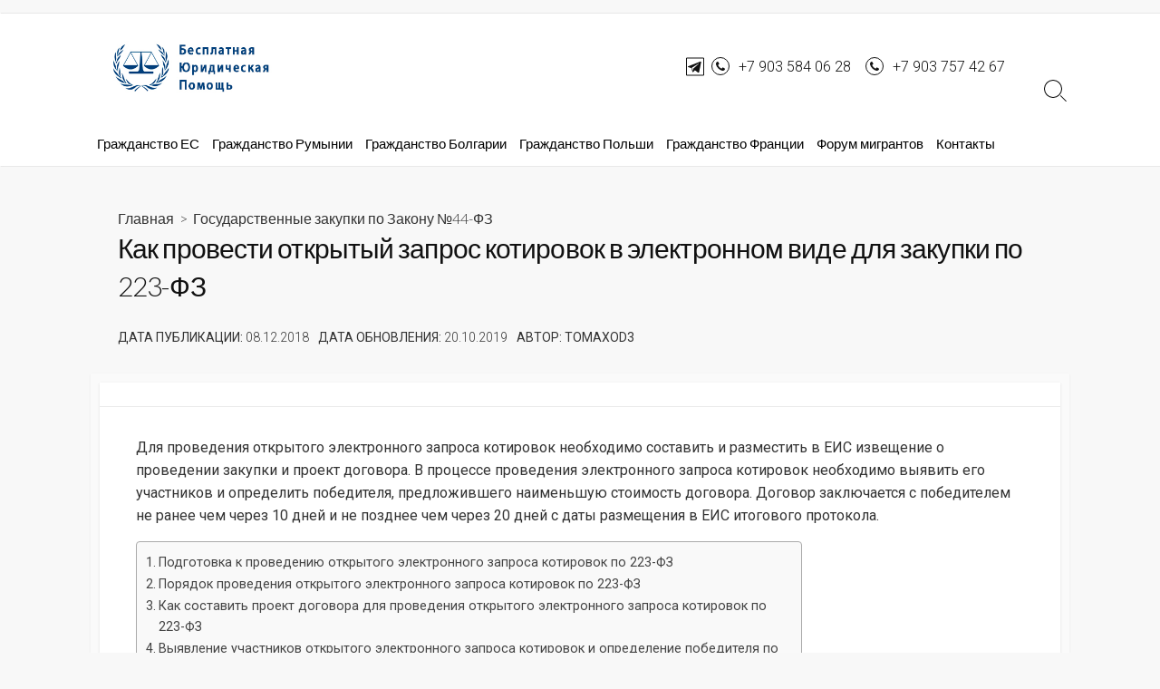

--- FILE ---
content_type: text/html; charset=UTF-8
request_url: https://urist7.ru/gosudarstvennye-zakupki/kak-provesti-otkrytyj-zapros-kotirovok-v-elektronnom-vide-dlya-zakupki-po-223-fz.html
body_size: 16227
content:
<!DOCTYPE html><html lang="ru-RU"><head><meta charset="UTF-8"><meta name="viewport" content="width=device-width, initial-scale=1.0"><meta content="#00619f" name="theme-color"><link rel="profile" href="//gmpg.org/xfn/11"><meta name="yandex-verification" content="3fc02eb5c18334cf" /><meta name="google-site-verification" content="YS3skFiS8Ot5KuFAaDwQR8RYHuZq1-7-LrB6X3KnDjA" /><meta name='robots' content='max-image-preview:large' /><link media="all" href="https://urist7.ru/wp-content/cache/autoptimize/css/autoptimize_d41616e3e7ca4b4138ec879c7117473f.css" rel="stylesheet"><title>Как провести открытый запрос котировок в электронном виде для закупки по 223-ФЗ - Бесплатные юридические консультации</title><meta name="description" content="Для проведения открытого электронного запроса котировок необходимо составить и разместить в ЕИС извещение о проведении закупки и проект договора. В ..." /><meta name="robots" content="index, follow" /><meta name="googlebot" content="index, follow, max-snippet:-1, max-image-preview:large, max-video-preview:-1" /><meta name="bingbot" content="index, follow, max-snippet:-1, max-image-preview:large, max-video-preview:-1" /><link rel="canonical" href="https://urist7.ru/gosudarstvennye-zakupki/kak-provesti-otkrytyj-zapros-kotirovok-v-elektronnom-vide-dlya-zakupki-po-223-fz.html" /><meta property="og:locale" content="ru_RU" /><meta property="og:type" content="article" /><meta property="og:title" content="Как провести открытый запрос котировок в электронном виде для закупки по 223-ФЗ - Бесплатные юридические консультации" /><meta property="og:description" content="Для проведения открытого электронного запроса котировок необходимо составить и разместить в ЕИС извещение о проведении закупки и проект договора. В ..." /><meta property="og:url" content="https://urist7.ru/gosudarstvennye-zakupki/kak-provesti-otkrytyj-zapros-kotirovok-v-elektronnom-vide-dlya-zakupki-po-223-fz.html" /><meta property="og:site_name" content="Бесплатные юридические консультации" /><meta property="article:published_time" content="2018-12-08T08:00:17+00:00" /><meta property="article:modified_time" content="2019-10-20T15:51:46+00:00" /><meta name="twitter:card" content="summary_large_image" /> <script type="application/ld+json" class="yoast-schema-graph">{"@context":"https://schema.org","@graph":[{"@type":"WebSite","@id":"https://urist7.ru/#website","url":"https://urist7.ru/","name":"\u0411\u0435\u0441\u043f\u043b\u0430\u0442\u043d\u044b\u0435 \u044e\u0440\u0438\u0434\u0438\u0447\u0435\u0441\u043a\u0438\u0435 \u043a\u043e\u043d\u0441\u0443\u043b\u044c\u0442\u0430\u0446\u0438\u0438","description":"","potentialAction":[{"@type":"SearchAction","target":"https://urist7.ru/?s={search_term_string}","query-input":"required name=search_term_string"}],"inLanguage":"ru-RU"},{"@type":"WebPage","@id":"https://urist7.ru/gosudarstvennye-zakupki/kak-provesti-otkrytyj-zapros-kotirovok-v-elektronnom-vide-dlya-zakupki-po-223-fz.html#webpage","url":"https://urist7.ru/gosudarstvennye-zakupki/kak-provesti-otkrytyj-zapros-kotirovok-v-elektronnom-vide-dlya-zakupki-po-223-fz.html","name":"\u041a\u0430\u043a \u043f\u0440\u043e\u0432\u0435\u0441\u0442\u0438 \u043e\u0442\u043a\u0440\u044b\u0442\u044b\u0439 \u0437\u0430\u043f\u0440\u043e\u0441 \u043a\u043e\u0442\u0438\u0440\u043e\u0432\u043e\u043a \u0432 \u044d\u043b\u0435\u043a\u0442\u0440\u043e\u043d\u043d\u043e\u043c \u0432\u0438\u0434\u0435 \u0434\u043b\u044f \u0437\u0430\u043a\u0443\u043f\u043a\u0438 \u043f\u043e 223-\u0424\u0417 - \u0411\u0435\u0441\u043f\u043b\u0430\u0442\u043d\u044b\u0435 \u044e\u0440\u0438\u0434\u0438\u0447\u0435\u0441\u043a\u0438\u0435 \u043a\u043e\u043d\u0441\u0443\u043b\u044c\u0442\u0430\u0446\u0438\u0438","isPartOf":{"@id":"https://urist7.ru/#website"},"datePublished":"2018-12-08T08:00:17+00:00","dateModified":"2019-10-20T15:51:46+00:00","author":{"@id":"https://urist7.ru/#/schema/person/e4c03320246734d324c556af40e31128"},"description":"\u0414\u043b\u044f \u043f\u0440\u043e\u0432\u0435\u0434\u0435\u043d\u0438\u044f \u043e\u0442\u043a\u0440\u044b\u0442\u043e\u0433\u043e \u044d\u043b\u0435\u043a\u0442\u0440\u043e\u043d\u043d\u043e\u0433\u043e \u0437\u0430\u043f\u0440\u043e\u0441\u0430 \u043a\u043e\u0442\u0438\u0440\u043e\u0432\u043e\u043a \u043d\u0435\u043e\u0431\u0445\u043e\u0434\u0438\u043c\u043e \u0441\u043e\u0441\u0442\u0430\u0432\u0438\u0442\u044c \u0438 \u0440\u0430\u0437\u043c\u0435\u0441\u0442\u0438\u0442\u044c \u0432 \u0415\u0418\u0421 \u0438\u0437\u0432\u0435\u0449\u0435\u043d\u0438\u0435 \u043e \u043f\u0440\u043e\u0432\u0435\u0434\u0435\u043d\u0438\u0438 \u0437\u0430\u043a\u0443\u043f\u043a\u0438 \u0438 \u043f\u0440\u043e\u0435\u043a\u0442 \u0434\u043e\u0433\u043e\u0432\u043e\u0440\u0430. \u0412 ...","inLanguage":"ru-RU","potentialAction":[{"@type":"ReadAction","target":["https://urist7.ru/gosudarstvennye-zakupki/kak-provesti-otkrytyj-zapros-kotirovok-v-elektronnom-vide-dlya-zakupki-po-223-fz.html"]}]},{"@type":"Person","@id":"https://urist7.ru/#/schema/person/e4c03320246734d324c556af40e31128","name":"tomaxod3","image":{"@type":"ImageObject","@id":"https://urist7.ru/#personlogo","inLanguage":"ru-RU","url":"https://secure.gravatar.com/avatar/84fb842ab645c808b281da7361626632cb825410fcec0b6a82dcaac8c86d755c?s=96&d=identicon&r=g","caption":"tomaxod3"}}]}</script> <link rel='dns-prefetch' href='//fonts.googleapis.com' /><link rel="alternate" type="application/rss+xml" title="Бесплатные юридические консультации &raquo; Лента" href="https://urist7.ru/feed" /><link rel="alternate" type="application/rss+xml" title="Бесплатные юридические консультации &raquo; Лента комментариев" href="https://urist7.ru/comments/feed" /><link rel="alternate" type="application/rss+xml" title="Бесплатные юридические консультации &raquo; Лента комментариев к &laquo;Как провести открытый запрос котировок в электронном виде для закупки по 223-ФЗ&raquo;" href="https://urist7.ru/gosudarstvennye-zakupki/kak-provesti-otkrytyj-zapros-kotirovok-v-elektronnom-vide-dlya-zakupki-po-223-fz.html/feed" /><link rel='stylesheet' id='GoogleFonts-css' href='//fonts.googleapis.com/css?family=Lato%3A300%2C400%2C700&#038;ver=6.8.3' type='text/css' media='all' /><link rel='stylesheet' id='Roboto-css' href='//fonts.googleapis.com/css?family=Roboto%3A300%2C400%2C400i%2C600%2C600i%2C700&#038;ver=6.8.3' type='text/css' media='all' /> <script type="text/javascript" src="https://urist7.ru/wp-includes/js/jquery/jquery.min.js" id="jquery-core-js"></script> <script type="text/javascript" id="cmtoc-frontend-js-js-extra">var cmtoc_data = {"jump_back_btn":""};</script> <link rel="https://api.w.org/" href="https://urist7.ru/wp-json/" /><link rel="alternate" title="JSON" type="application/json" href="https://urist7.ru/wp-json/wp/v2/posts/5155" /><link rel="EditURI" type="application/rsd+xml" title="RSD" href="https://urist7.ru/xmlrpc.php?rsd" /><meta name="generator" content="WordPress 6.8.3" /><link rel='shortlink' href='https://urist7.ru/?p=5155' /><link rel="alternate" title="oEmbed (JSON)" type="application/json+oembed" href="https://urist7.ru/wp-json/oembed/1.0/embed?url=https%3A%2F%2Furist7.ru%2Fgosudarstvennye-zakupki%2Fkak-provesti-otkrytyj-zapros-kotirovok-v-elektronnom-vide-dlya-zakupki-po-223-fz.html" /><link rel="alternate" title="oEmbed (XML)" type="text/xml+oembed" href="https://urist7.ru/wp-json/oembed/1.0/embed?url=https%3A%2F%2Furist7.ru%2Fgosudarstvennye-zakupki%2Fkak-provesti-otkrytyj-zapros-kotirovok-v-elektronnom-vide-dlya-zakupki-po-223-fz.html&#038;format=xml" />  <script>(function(w,d,s,l,i){w[l]=w[l]||[];w[l].push({'gtm.start':
new Date().getTime(),event:'gtm.js'});var f=d.getElementsByTagName(s)[0],
j=d.createElement(s),dl=l!='dataLayer'?'&l='+l:'';j.async=true;j.src=
'https://www.googletagmanager.com/gtm.js?id='+i+dl;f.parentNode.insertBefore(j,f);
})(window,document,'script','dataLayer','GTM-W5B36ZS');</script> <meta name="yandex-verification" content="a8ed7ea7cf17c117" /></head><body data-rsssl=1 class="wp-singular post-template-default single single-post postid-5155 single-format-standard wp-custom-logo wp-theme-coldbox header-menu-enabled footer-menu-enabled sticky-header bottom-sidebar-s1 header-column">  <script type="text/javascript" >(function(m,e,t,r,i,k,a){m[i]=m[i]||function(){(m[i].a=m[i].a||[]).push(arguments)}; 
   m[i].l=1*new Date();k=e.createElement(t),a=e.getElementsByTagName(t)[0],k.async=1,k.src=r,a.parentNode.insertBefore(k,a)}) 
   (window, document, "script", "https://mc.yandex.ru/metrika/tag.js", "ym"); 
 
   ym(66979735, "init", { 
        clickmap:true, 
        trackLinks:true, 
        accurateTrackBounce:true 
   });</script> <noscript><div><img src="https://mc.yandex.ru/watch/66979735" style="position:absolute; left:-9999px;" alt="" /></div></noscript><header id="header" class="header" style="top:15px;"><div class='header-leayer'></div><div class="header-inner container"><div class="site-info"> <a href="https://urist7.ru" title="Бесплатные юридические консультации"><div class="site-logo"><img src="https://urist7.ru/wp-content/uploads/2015/07/logo-main.jpg" width="365" height="105" alt="Бесплатные юридические консультации" /></div></a><div class="contacts"> <span style="display:flex;"> <a href="https://t.me/urist7_ru" style="background:none;padding:0;display:flex;"> <img style="margin-top: -1px;margin-right:8px;" 
 src="/wp-content/themes/coldbox/assets/img/telegram-black.svg" 
 alt="Telegram"> </a> <a href='tel:+79035840628' style="display:flex;margin:0 16px 0 0;"> <span>+7 903 584 06 28</span> </a> </span> <a href='tel:+79037574267'>+7 903 757 42 67</a></div></div><div class="search-toggle"><span class="icon search"></span></div> <button class="nav-toggle header-menu" on="tap:amp-sidebar.open"><span class="top"></span><span class="middle"></span><span class="bottom"></span></button><nav id="header-menu"><div class="header-menu-close"></div><ul id="header-nav" class="menu-container"><li id="menu-item-55749" class="menu-item menu-item-type-taxonomy menu-item-object-category menu-item-55749"><a href="https://urist7.ru/category/grazhdanstvo-yes">Гражданство ЕС</a></li><li id="menu-item-55751" class="menu-item menu-item-type-taxonomy menu-item-object-category menu-item-55751"><a href="https://urist7.ru/category/grazhdanstvo-rumyniya">Гражданство Румынии</a></li><li id="menu-item-55748" class="menu-item menu-item-type-taxonomy menu-item-object-category menu-item-55748"><a href="https://urist7.ru/category/grazhdanstvo-bolgarii">Гражданство Болгарии</a></li><li id="menu-item-55750" class="menu-item menu-item-type-taxonomy menu-item-object-category menu-item-55750"><a href="https://urist7.ru/category/grazhdanstvo-polshi">Гражданство Польши</a></li><li id="menu-item-55752" class="menu-item menu-item-type-taxonomy menu-item-object-category menu-item-55752"><a href="https://urist7.ru/category/grazhdanstvo-frantsii">Гражданство Франции</a></li><li id="menu-item-56064" class="menu-item menu-item-type-custom menu-item-object-custom menu-item-56064"><a href="https://urist7.ru/forum/">Форум мигрантов</a></li><li id="menu-item-55747" class="menu-item menu-item-type-post_type menu-item-object-page menu-item-55747"><a href="https://urist7.ru/contacts">Контакты</a></li></ul></nav></div></header><main id="main" class="main-single post-st"><article id="post-5155" class="main-inner post-5155 post type-post status-publish format-standard hentry category-gosudarstvennye-zakupki"><header class="title-box"><div class="title-box-inner container"><div class="breadcrumb" itemscope itemtype="http://schema.org/BreadcrumbList">Главная<a itemprop="item" href="https://urist7.ru"></a>&nbsp;&nbsp;&gt;&nbsp;&nbsp;<a href="https://urist7.ru/category/gosudarstvennye-zakupki" rel="category tag">Государственные закупки по Закону №44-ФЗ</a></div><h1 class="post-title" itemprop="headline">Как провести открытый запрос котировок в электронном виде для закупки по 223-ФЗ</h1></div></header><div class='info-post-block container'><div class='info-post-item'> <span class='info-post-title'>ДАТА ПУБЛИКАЦИИ:</span> <span><time class="post-modified" itemprop="datePublished"> 08.12.2018 </time></span></div><div class='info-post-item'> <span class='info-post-title'>ДАТА ОБНОВЛЕНИЯ:</span> <span><time class="post-modified" itemprop="dateModified"> 20.10.2019 </time></span></div><div class='info-post-item'> <span class='info-post-title'>АВТОР:</span> <span itemprop="author">tomaxod3</span></div></div><div class="container-outer"><div class="container"><div class="content"><div class="content-inner" itemprop="articleBody"><div class="content-inside"><footer class="post-meta content-box"></footer><div class="entry content-box"><div class="entry-inner"><p>Для проведения открытого электронного запроса котировок необходимо составить и разместить в ЕИС извещение о проведении закупки и проект договора. В процессе проведения электронного запроса котировок необходимо выявить его участников и определить победителя, предложившего наименьшую стоимость договора. Договор заключается с победителем не ранее чем через 10 дней и не позднее чем через 20 дней с даты размещения в ЕИС итогового протокола.</p><div class="entry-content clearfix"><div id="ez-toc-container" class="ez-toc-v2_0_74 counter-hierarchy ez-toc-counter ez-toc-grey ez-toc-container-direction"><nav><ul class='ez-toc-list ez-toc-list-level-1 ' ><li class='ez-toc-page-1 ez-toc-heading-level-2'><a class="ez-toc-link ez-toc-heading-1" href="#%D0%9F%D0%BE%D0%B4%D0%B3%D0%BE%D1%82%D0%BE%D0%B2%D0%BA%D0%B0_%D0%BA_%D0%BF%D1%80%D0%BE%D0%B2%D0%B5%D0%B4%D0%B5%D0%BD%D0%B8%D1%8E_%D0%BE%D1%82%D0%BA%D1%80%D1%8B%D1%82%D0%BE%D0%B3%D0%BE_%D1%8D%D0%BB%D0%B5%D0%BA%D1%82%D1%80%D0%BE%D0%BD%D0%BD%D0%BE%D0%B3%D0%BE_%D0%B7%D0%B0%D0%BF%D1%80%D0%BE%D1%81%D0%B0_%D0%BA%D0%BE%D1%82%D0%B8%D1%80%D0%BE%D0%B2%D0%BE%D0%BA_%D0%BF%D0%BE_223-%D0%A4%D0%97" >Подготовка к проведению открытого электронного запроса котировок по 223-ФЗ</a></li><li class='ez-toc-page-1 ez-toc-heading-level-2'><a class="ez-toc-link ez-toc-heading-2" href="#%D0%9F%D0%BE%D1%80%D1%8F%D0%B4%D0%BE%D0%BA_%D0%BF%D1%80%D0%BE%D0%B2%D0%B5%D0%B4%D0%B5%D0%BD%D0%B8%D1%8F_%D0%BE%D1%82%D0%BA%D1%80%D1%8B%D1%82%D0%BE%D0%B3%D0%BE_%D1%8D%D0%BB%D0%B5%D0%BA%D1%82%D1%80%D0%BE%D0%BD%D0%BD%D0%BE%D0%B3%D0%BE_%D0%B7%D0%B0%D0%BF%D1%80%D0%BE%D1%81%D0%B0_%D0%BA%D0%BE%D1%82%D0%B8%D1%80%D0%BE%D0%B2%D0%BE%D0%BA_%D0%BF%D0%BE_223-%D0%A4%D0%97" >Порядок проведения открытого электронного запроса котировок по 223-ФЗ</a></li><li class='ez-toc-page-1 ez-toc-heading-level-2'><a class="ez-toc-link ez-toc-heading-3" href="#%D0%9A%D0%B0%D0%BA_%D1%81%D0%BE%D1%81%D1%82%D0%B0%D0%B2%D0%B8%D1%82%D1%8C_%D0%BF%D1%80%D0%BE%D0%B5%D0%BA%D1%82_%D0%B4%D0%BE%D0%B3%D0%BE%D0%B2%D0%BE%D1%80%D0%B0_%D0%B4%D0%BB%D1%8F_%D0%BF%D1%80%D0%BE%D0%B2%D0%B5%D0%B4%D0%B5%D0%BD%D0%B8%D1%8F_%D0%BE%D1%82%D0%BA%D1%80%D1%8B%D1%82%D0%BE%D0%B3%D0%BE_%D1%8D%D0%BB%D0%B5%D0%BA%D1%82%D1%80%D0%BE%D0%BD%D0%BD%D0%BE%D0%B3%D0%BE_%D0%B7%D0%B0%D0%BF%D1%80%D0%BE%D1%81%D0%B0_%D0%BA%D0%BE%D1%82%D0%B8%D1%80%D0%BE%D0%B2%D0%BE%D0%BA_%D0%BF%D0%BE_223-%D0%A4%D0%97" >Как составить проект договора для проведения открытого электронного запроса котировок по 223-ФЗ</a></li><li class='ez-toc-page-1 ez-toc-heading-level-2'><a class="ez-toc-link ez-toc-heading-4" href="#%D0%92%D1%8B%D1%8F%D0%B2%D0%BB%D0%B5%D0%BD%D0%B8%D0%B5_%D1%83%D1%87%D0%B0%D1%81%D1%82%D0%BD%D0%B8%D0%BA%D0%BE%D0%B2_%D0%BE%D1%82%D0%BA%D1%80%D1%8B%D1%82%D0%BE%D0%B3%D0%BE_%D1%8D%D0%BB%D0%B5%D0%BA%D1%82%D1%80%D0%BE%D0%BD%D0%BD%D0%BE%D0%B3%D0%BE_%D0%B7%D0%B0%D0%BF%D1%80%D0%BE%D1%81%D0%B0_%D0%BA%D0%BE%D1%82%D0%B8%D1%80%D0%BE%D0%B2%D0%BE%D0%BA_%D0%B8_%D0%BE%D0%BF%D1%80%D0%B5%D0%B4%D0%B5%D0%BB%D0%B5%D0%BD%D0%B8%D0%B5_%D0%BF%D0%BE%D0%B1%D0%B5%D0%B4%D0%B8%D1%82%D0%B5%D0%BB%D1%8F_%D0%BF%D0%BE_223-%D0%A4%D0%97" >Выявление участников открытого электронного запроса котировок и определение победителя по 223-ФЗ</a></li><li class='ez-toc-page-1 ez-toc-heading-level-2'><a class="ez-toc-link ez-toc-heading-5" href="#%D0%9A%D0%B0%D0%BA_%D0%BE%D1%84%D0%BE%D1%80%D0%BC%D0%B8%D1%82%D1%8C_%D0%BF%D1%80%D0%BE%D1%82%D0%BE%D0%BA%D0%BE%D0%BB_%D0%B2_%D1%85%D0%BE%D0%B4%D0%B5_%D0%BF%D1%80%D0%BE%D0%B2%D0%B5%D0%B4%D0%B5%D0%BD%D0%B8%D1%8F_%D1%8D%D1%82%D0%B0%D0%BF%D0%B0_%D0%BE%D1%82%D0%BA%D1%80%D1%8B%D1%82%D0%BE%D0%B3%D0%BE_%D1%8D%D0%BB%D0%B5%D0%BA%D1%82%D1%80%D0%BE%D0%BD%D0%BD%D0%BE%D0%B3%D0%BE_%D0%B7%D0%B0%D0%BF%D1%80%D0%BE%D1%81%D0%B0_%D0%BA%D0%BE%D1%82%D0%B8%D1%80%D0%BE%D0%B2%D0%BE%D0%BA_%D0%BF%D0%BE_223-%D0%A4%D0%97" >Как оформить протокол в ходе проведения этапа открытого электронного запроса котировок по 223-ФЗ</a></li><li class='ez-toc-page-1 ez-toc-heading-level-2'><a class="ez-toc-link ez-toc-heading-6" href="#%D0%9A%D0%B0%D0%BA_%D0%BE%D1%84%D0%BE%D1%80%D0%BC%D0%B8%D1%82%D1%8C_%D0%BF%D1%80%D0%BE%D1%82%D0%BE%D0%BA%D0%BE%D0%BB_%D0%BF%D0%BE%D0%B4%D0%B2%D0%B5%D0%B4%D0%B5%D0%BD%D0%B8%D1%8F_%D0%B8%D1%82%D0%BE%D0%B3%D0%BE%D0%B2_%D0%BE%D1%82%D0%BA%D1%80%D1%8B%D1%82%D0%BE%D0%B3%D0%BE_%D1%8D%D0%BB%D0%B5%D0%BA%D1%82%D1%80%D0%BE%D0%BD%D0%BD%D0%BE%D0%B3%D0%BE_%D0%B7%D0%B0%D0%BF%D1%80%D0%BE%D1%81%D0%B0_%D0%BA%D0%BE%D1%82%D0%B8%D1%80%D0%BE%D0%B2%D0%BE%D0%BA_%D0%BF%D0%BE_223-%D0%A4%D0%97" >Как оформить протокол подведения итогов открытого электронного запроса котировок по 223-ФЗ</a></li><li class='ez-toc-page-1 ez-toc-heading-level-2'><a class="ez-toc-link ez-toc-heading-7" href="#%D0%9A%D0%B0%D0%BA_%D0%BE%D1%84%D0%BE%D1%80%D0%BC%D0%B8%D1%82%D1%8C_%D0%BF%D1%80%D0%BE%D1%82%D0%BE%D0%BA%D0%BE%D0%BB_%D0%BF%D1%80%D0%B8%D0%B7%D0%BD%D0%B0%D0%BD%D0%B8%D1%8F_%D0%BE%D1%82%D0%BA%D1%80%D1%8B%D1%82%D0%BE%D0%B3%D0%BE_%D1%8D%D0%BB%D0%B5%D0%BA%D1%82%D1%80%D0%BE%D0%BD%D0%BD%D0%BE%D0%B3%D0%BE_%D0%B7%D0%B0%D0%BF%D1%80%D0%BE%D1%81%D0%B0_%D0%BA%D0%BE%D1%82%D0%B8%D1%80%D0%BE%D0%B2%D0%BE%D0%BA_%D0%BF%D0%BE_223-%D0%A4%D0%97_%D0%BD%D0%B5%D1%81%D0%BE%D1%81%D1%82%D0%BE%D1%8F%D0%B2%D1%88%D0%B8%D0%BC%D1%81%D1%8F" >Как оформить протокол признания открытого электронного запроса котировок по 223-ФЗ несостоявшимся</a></li><li class='ez-toc-page-1 ez-toc-heading-level-2'><a class="ez-toc-link ez-toc-heading-8" href="#%D0%9F%D0%BE%D1%80%D1%8F%D0%B4%D0%BE%D0%BA_%D0%B8_%D1%81%D1%80%D0%BE%D0%BA_%D0%B7%D0%B0%D0%BA%D0%BB%D1%8E%D1%87%D0%B5%D0%BD%D0%B8%D1%8F_%D0%B4%D0%BE%D0%B3%D0%BE%D0%B2%D0%BE%D1%80%D0%B0_%D0%BF%D0%BE_%D1%80%D0%B5%D0%B7%D1%83%D0%BB%D1%8C%D1%82%D0%B0%D1%82%D0%B0%D0%BC_%D0%BE%D1%82%D0%BA%D1%80%D1%8B%D1%82%D0%BE%D0%B3%D0%BE_%D1%8D%D0%BB%D0%B5%D0%BA%D1%82%D1%80%D0%BE%D0%BD%D0%BD%D0%BE%D0%B3%D0%BE_%D0%B7%D0%B0%D0%BF%D1%80%D0%BE%D1%81%D0%B0_%D0%BA%D0%BE%D1%82%D0%B8%D1%80%D0%BE%D0%B2%D0%BE%D0%BA_%D0%BF%D0%BE_223-%D0%A4%D0%97" >Порядок и срок заключения договора по результатам открытого электронного запроса котировок по 223-ФЗ</a></li></ul></nav></div><h2 style="text-align: left;"><span class="ez-toc-section" id="%D0%9F%D0%BE%D0%B4%D0%B3%D0%BE%D1%82%D0%BE%D0%B2%D0%BA%D0%B0_%D0%BA_%D0%BF%D1%80%D0%BE%D0%B2%D0%B5%D0%B4%D0%B5%D0%BD%D0%B8%D1%8E_%D0%BE%D1%82%D0%BA%D1%80%D1%8B%D1%82%D0%BE%D0%B3%D0%BE_%D1%8D%D0%BB%D0%B5%D0%BA%D1%82%D1%80%D0%BE%D0%BD%D0%BD%D0%BE%D0%B3%D0%BE_%D0%B7%D0%B0%D0%BF%D1%80%D0%BE%D1%81%D0%B0_%D0%BA%D0%BE%D1%82%D0%B8%D1%80%D0%BE%D0%B2%D0%BE%D0%BA_%D0%BF%D0%BE_223-%D0%A4%D0%97"></span><span style="color: #000000; font-size: 12pt; font-family: georgia, palatino, serif;">Подготовка к проведению открытого электронного запроса котировок по 223-ФЗ</span><span class="ez-toc-section-end"></span></h2><p style="text-align: justify;"><span style="color: #000000; font-size: 12pt; font-family: georgia, palatino, serif;">Электронный запрос котировок является одним из конкурентных способов определения поставщика (подрядчика, исполнителя), который проводится в электронной форме (</span><span style="text-decoration: underline;"><span style="font-size: 12pt; font-family: georgia, palatino, serif; color: #0000ff; text-decoration: underline;"><a style="color: #0000ff; text-decoration: underline;" href="https://urist7.ru/gosudarstvennye-zakupki/federalnyj-zakon-ot-18-07-2011-n-223-fz-o-zakupkax-tovarov-rabot-uslug-otdelnymi-vidami-yuridicheskix-lic/statya-3-federalnogo-zakona-223-fz.html/#L33" target="_blank" rel="noopener">ч. 3</a></span></span><span style="color: #000000; font-size: 12pt; font-family: georgia, palatino, serif;">, <span style="text-decoration: underline;"><span style="color: #0000ff; text-decoration: underline;"><a style="color: #0000ff; text-decoration: underline;" href="https://urist7.ru/gosudarstvennye-zakupki/federalnyj-zakon-ot-18-07-2011-n-223-fz-o-zakupkax-tovarov-rabot-uslug-otdelnymi-vidami-yuridicheskix-lic/statya-3-federalnogo-zakona-223-fz.html/#L3.13" target="_blank" rel="noopener">3.1 ст. 3 Закона N 223-ФЗ</a></span></span>).</span></p><p>&nbsp;</p><p style="text-align: justify;"><span style="color: #000000; font-size: 12pt; font-family: georgia, palatino, serif;">Электронный запрос котировок позволяет выявить участника, соответствующего установленным требованиям и предложившего наименьшую стоимость договора (<span style="text-decoration: underline;"><span style="color: #0000ff; text-decoration: underline;"><a style="color: #0000ff; text-decoration: underline;" href="https://urist7.ru/gosudarstvennye-zakupki/federalnyj-zakon-ot-18-07-2011-n-223-fz-o-zakupkax-tovarov-rabot-uslug-otdelnymi-vidami-yuridicheskix-lic/statya-3-2-federalnogo-zakona-223-fz.html/#L203.2" target="_blank" rel="noopener">ч. 20 ст. 3.2 Закона N 223-ФЗ</a></span></span>). При выборе данного способа закупки заказчику должны быть известны все требования к качеству и характеристикам товара (работы, услуги).</span></p><p>&nbsp;</p><p style="text-align: justify;"><span style="color: #000000; font-size: 12pt; font-family: georgia, palatino, serif;">Конкретные случаи, когда можно проводить электронный запрос котировок, устанавливаются в положении о закупке заказчика. Если положением не предусмотрена возможность провести электронный запрос котировок для определенной категории товаров, то его проведение могут обжаловать (ч. 2 ст. 2, <span style="text-decoration: underline;"><span style="color: #0000ff; text-decoration: underline;"><a style="color: #0000ff; text-decoration: underline;" href="https://urist7.ru/gosudarstvennye-zakupki/federalnyj-zakon-ot-18-07-2011-n-223-fz-o-zakupkax-tovarov-rabot-uslug-otdelnymi-vidami-yuridicheskix-lic/statya-3-federalnogo-zakona-223-fz.html/#L93" target="_blank" rel="noopener">ч. 9</a></span></span>, <span style="text-decoration: underline;"><span style="color: #0000ff; text-decoration: underline;"><a style="color: #0000ff; text-decoration: underline;" href="https://urist7.ru/gosudarstvennye-zakupki/federalnyj-zakon-ot-18-07-2011-n-223-fz-o-zakupkax-tovarov-rabot-uslug-otdelnymi-vidami-yuridicheskix-lic/statya-3-federalnogo-zakona-223-fz.html/#L103" target="_blank" rel="noopener">п. 1 ч. 10 ст. 3 Закона N 223-ФЗ</a></span></span>).</span></p><p><span style="color: #000000; font-family: georgia, palatino, serif; font-size: 12pt; text-align: justify;">Заказчику необходимо учесть наличие утвержденного перечня товаров (работ, услуг), закупка которых осуществляется только в электронной форме (</span><span style="text-decoration: underline;"><span style="color: #0000ff; text-decoration: underline;"><a style="color: #0000ff; text-decoration: underline;" href="https://urist7.ru/gosudarstvennye-zakupki/federalnyj-zakon-ot-18-07-2011-n-223-fz-o-zakupkax-tovarov-rabot-uslug-otdelnymi-vidami-yuridicheskix-lic/statya-3-federalnogo-zakona-223-fz.html/#L43" target="_blank" rel="noopener">ч. 4 ст. 3 Закона N 223-ФЗ</a></span></span><span style="color: #000000; font-family: georgia, palatino, serif; font-size: 12pt; text-align: justify;">, Постановление Правительства РФ от 21.06.2012 N 616).</span></p></div><div class="entry-content clearfix"><p style="text-align: justify;"><span style="color: #000000; font-size: 12pt; font-family: georgia, palatino, serif;">При проведении электронного запроса котировок не требуется разрабатывать документацию (<span style="text-decoration: underline;"><span style="color: #0000ff; text-decoration: underline;"><a style="color: #0000ff; text-decoration: underline;" href="https://urist7.ru/gosudarstvennye-zakupki/federalnyj-zakon-ot-18-07-2011-n-223-fz-o-zakupkax-tovarov-rabot-uslug-otdelnymi-vidami-yuridicheskix-lic/statya-3-2-federalnogo-zakona-223-fz.html/#L93.2" target="_blank" rel="noopener">ч. 9 ст. 3.2 Закона N 223-ФЗ</a></span></span>). Из-за этого в извещении и проекте контракта при необходимости указываются дополнительные сведения, которые при других процедурах отражаются в документации.</span></p><p>&nbsp;</p><p style="text-align: justify;"><span style="color: #000000; font-size: 12pt; font-family: georgia, palatino, serif;">Главным отличием электронного запроса котировок от электронного аукциона является сокращенный срок подачи заявок.</span></p><p style="text-align: justify;"><span style="color: #000000; font-size: 12pt; font-family: georgia, palatino, serif;">Приобретение товара (работ, услуг) путем проведения запроса котировок нужно включить в план закупки, за исключением случаев, предусмотренных законом. Недопустимо проводить закупку, которая не включена в план закупки, размещенный в ЕИС, и заключать договор по ее результатам.</span></p></div><div class="entry-content clearfix"><p style="text-align: justify;"><span style="color: #000000; font-family: georgia, palatino, serif; font-size: 12pt;">По общему правилу при внесении изменений в указанный план провести электронный запрос котировок можно не ранее дня их размещения в ЕИС. Неразмещение в ЕИС изменений в плане закупки могут обжаловать (</span><span style="text-decoration: underline;"><span style="color: #0000ff; text-decoration: underline;"><a style="color: #0000ff; text-decoration: underline;" href="https://urist7.ru/gosudarstvennye-zakupki/federalnyj-zakon-ot-18-07-2011-n-223-fz-o-zakupkax-tovarov-rabot-uslug-otdelnymi-vidami-yuridicheskix-lic/statya-3-federalnogo-zakona-223-fz.html/#L5.13" target="_blank" rel="noopener">ч. 5.1</a></span></span><span style="color: #000000; font-family: georgia, palatino, serif; font-size: 12pt;">, </span><span style="text-decoration: underline;"><span style="color: #0000ff; text-decoration: underline;"><a style="color: #0000ff; text-decoration: underline;" href="https://urist7.ru/gosudarstvennye-zakupki/federalnyj-zakon-ot-18-07-2011-n-223-fz-o-zakupkax-tovarov-rabot-uslug-otdelnymi-vidami-yuridicheskix-lic/statya-3-federalnogo-zakona-223-fz.html/#L93" target="_blank" rel="noopener">9</a></span></span><span style="color: #000000; font-family: georgia, palatino, serif; font-size: 12pt;">, </span><span style="text-decoration: underline;"><span style="color: #0000ff; text-decoration: underline;"><a style="color: #0000ff; text-decoration: underline;" href="https://urist7.ru/gosudarstvennye-zakupki/federalnyj-zakon-ot-18-07-2011-n-223-fz-o-zakupkax-tovarov-rabot-uslug-otdelnymi-vidami-yuridicheskix-lic/statya-3-federalnogo-zakona-223-fz.html/#L103" target="_blank" rel="noopener">п. 3 ч. 10 ст. 3 Закона N 223-ФЗ</a></span></span><span style="color: #000000; font-family: georgia, palatino, serif; font-size: 12pt;">).</span></p></div><div class="entry-content clearfix"><p>&nbsp;</p></div><div class="entry-content clearfix"><h2 style="text-align: left;"><span class="ez-toc-section" id="%D0%9F%D0%BE%D1%80%D1%8F%D0%B4%D0%BE%D0%BA_%D0%BF%D1%80%D0%BE%D0%B2%D0%B5%D0%B4%D0%B5%D0%BD%D0%B8%D1%8F_%D0%BE%D1%82%D0%BA%D1%80%D1%8B%D1%82%D0%BE%D0%B3%D0%BE_%D1%8D%D0%BB%D0%B5%D0%BA%D1%82%D1%80%D0%BE%D0%BD%D0%BD%D0%BE%D0%B3%D0%BE_%D0%B7%D0%B0%D0%BF%D1%80%D0%BE%D1%81%D0%B0_%D0%BA%D0%BE%D1%82%D0%B8%D1%80%D0%BE%D0%B2%D0%BE%D0%BA_%D0%BF%D0%BE_223-%D0%A4%D0%97"></span><span style="color: #000000; font-size: 12pt; font-family: georgia, palatino, serif;">Порядок проведения открытого электронного запроса котировок по 223-ФЗ</span><span class="ez-toc-section-end"></span></h2><p style="text-align: justify;"><span style="color: #000000; font-size: 12pt; font-family: georgia, palatino, serif;">При проведении электронного запроса котировок обычно необходимо:</span></p><ul style="text-align: justify;"><li><span style="color: #000000; font-size: 12pt; font-family: georgia, palatino, serif;">составить документы, указанные в положении о закупке, в том числе (ч. 10, <span style="text-decoration: underline;"><span style="color: #0000ff; text-decoration: underline;"><a style="color: #0000ff; text-decoration: underline;" href="https://urist7.ru/gosudarstvennye-zakupki/federalnyj-zakon-ot-18-07-2011-n-223-fz-o-zakupkax-tovarov-rabot-uslug-otdelnymi-vidami-yuridicheskix-lic/statya-3-2-federalnogo-zakona-223-fz.html/#L213.2" target="_blank" rel="noopener">21 ст. 3.2</a></span></span>, ч. 5, <span style="text-decoration: underline;"><span style="color: #0000ff; text-decoration: underline;"><a style="color: #0000ff; text-decoration: underline;" href="https://urist7.ru/gosudarstvennye-zakupki/federalnyj-zakon-ot-18-07-2011-n-223-fz-o-zakupkax-tovarov-rabot-uslug-otdelnymi-vidami-yuridicheskix-lic/statya-4-federalnogo-zakona-223-fz.html/#L94223" target="_blank" rel="noopener">9 ст. 4 Закона N 223-ФЗ</a></span></span>):</span></li></ul><p style="text-align: justify;"><span style="color: #000000; font-size: 12pt; font-family: georgia, palatino, serif;">— извещение о проведении электронного запроса котировок, включающее форму заявки;</span></p></div><p><span style="color: #000000; font-family: georgia, palatino, serif; font-size: 12pt; text-align: justify;">— проект договора.</span></p><div class="entry-content clearfix"><p style="text-align: justify;"><span style="color: #000000; font-size: 12pt; font-family: georgia, palatino, serif;">Эти документы размещаются в ЕИС не менее чем за пять рабочих дней до даты окончания срока подачи заявок. В них включается информация, предусмотренная Законом N 223-ФЗ и положением;</span></p><ul style="text-align: justify;"><li><span style="color: #000000; font-size: 12pt; font-family: georgia, palatino, serif;">составить необходимые протоколы и выявить победителя (ч. 13, <span style="text-decoration: underline;"><span style="color: #0000ff; text-decoration: underline;"><a style="color: #0000ff; text-decoration: underline;" href="https://urist7.ru/gosudarstvennye-zakupki/federalnyj-zakon-ot-18-07-2011-n-223-fz-o-zakupkax-tovarov-rabot-uslug-otdelnymi-vidami-yuridicheskix-lic/statya-3-2-federalnogo-zakona-223-fz.html/#L143.2" target="_blank" rel="noopener">14 ст. 3.2 Закона N 223-ФЗ</a></span></span>).</span></li></ul><p style="text-align: justify;"><span style="color: #000000; font-size: 12pt; font-family: georgia, palatino, serif;">По итогам проведения электронного запроса котировок необходимо заключить договор (<span style="text-decoration: underline;"><span style="color: #0000ff; text-decoration: underline;"><a style="color: #0000ff; text-decoration: underline;" href="https://urist7.ru/gosudarstvennye-zakupki/federalnyj-zakon-ot-18-07-2011-n-223-fz-o-zakupkax-tovarov-rabot-uslug-otdelnymi-vidami-yuridicheskix-lic/statya-3-2-federalnogo-zakona-223-fz.html/#L153.2" target="_blank" rel="noopener">ч. 15 ст. 3.2 Закона N 223-ФЗ</a></span></span>).</span></p><p style="text-align: justify;"><span style="color: #000000; font-size: 12pt; font-family: georgia, palatino, serif;">Необходимо учесть наличие запрета проводить переговоры с оператором электронной площадки, если они создают кому-либо преимущественные условия участия или приводят к разглашению конфиденциальной информации (<span style="text-decoration: underline;"><span style="color: #0000ff; text-decoration: underline;"><a style="color: #0000ff; text-decoration: underline;" href="https://urist7.ru/gosudarstvennye-zakupki/federalnyj-zakon-ot-18-07-2011-n-223-fz-o-zakupkax-tovarov-rabot-uslug-otdelnymi-vidami-yuridicheskix-lic/statya-3-3-federalnogo-zakona-223-fz.html/#L93.3" target="_blank" rel="noopener">ч. 9 ст. 3.3 Закона N 223-ФЗ</a></span></span>).</span></p><p>&nbsp;</p><p style="text-align: justify;"><span style="color: #000000; font-size: 12pt; font-family: georgia, palatino, serif;">Заказчики, которые на основании ч. 3 ст. 4 Федерального закона от 31.12.2017 N 505-ФЗ привели положение о закупке в соответствие с требованиями Закона N 223-ФЗ, должны проводить конкурентные закупки с участием СМСП, в том числе электронный запрос котировок, только на электронных площадках из Перечня, утвержденного Распоряжением Правительства РФ от 12.07.2018 N 1447-р. На этих же площадках осуществляется взаимодействие участников и заказчика, предусмотренное ст. ст. 3.2 — 3.4 Закона N 223-ФЗ (п. 5 Информационного письма Минфина России от 02.10.2018 N 24-06-08/70718).</span></p><p>&nbsp;</p><p style="text-align: justify;"><span style="color: #000000; font-size: 12pt; font-family: georgia, palatino, serif;">Как составить извещение о проведении открытого электронного запроса котировок по 223-ФЗ</span></p><p style="text-align: justify;"><span style="color: #000000; font-size: 12pt; font-family: georgia, palatino, serif;">Извещение должно содержать (<span style="text-decoration: underline;"><span style="color: #0000ff; text-decoration: underline;"><a style="color: #0000ff; text-decoration: underline;" href="https://urist7.ru/gosudarstvennye-zakupki/federalnyj-zakon-ot-18-07-2011-n-223-fz-o-zakupkax-tovarov-rabot-uslug-otdelnymi-vidami-yuridicheskix-lic/statya-3-2-federalnogo-zakona-223-fz.html/#L103.2" target="_blank" rel="noopener">ч. 10 ст. 3.2</a></span></span>, <span style="text-decoration: underline;"><span style="color: #0000ff; text-decoration: underline;"><a style="color: #0000ff; text-decoration: underline;" href="https://urist7.ru/gosudarstvennye-zakupki/federalnyj-zakon-ot-18-07-2011-n-223-fz-o-zakupkax-tovarov-rabot-uslug-otdelnymi-vidami-yuridicheskix-lic/statya-4-federalnogo-zakona-223-fz.html/#L94223" target="_blank" rel="noopener">ч. 9 ст. 4 Закона N 223-ФЗ</a></span></span>):</span></p><p>&nbsp;</p><p style="text-align: justify;"><span style="color: #000000; font-size: 12pt; font-family: georgia, palatino, serif;"><strong>Сведения о заказчике</strong>, в том числе:</span></p><p style="text-align: justify;"><span style="color: #000000; font-size: 12pt; font-family: georgia, palatino, serif;">— наименование;</span></p><p style="text-align: justify;"><span style="color: #000000; font-size: 12pt; font-family: georgia, palatino, serif;">— место нахождения и почтовый адрес;</span></p><p style="text-align: justify;"><span style="color: #000000; font-size: 12pt; font-family: georgia, palatino, serif;">— адрес электронной почты и номер контактного телефона.</span></p></div><p>&nbsp;</p><div class="entry-content clearfix"><p style="text-align: justify;"><span style="color: #000000; font-size: 12pt; font-family: georgia, palatino, serif;"><strong>Сведения о предмете договора и его условиях</strong>, в том числе:</span></p><p style="text-align: justify;"><span style="color: #000000; font-size: 12pt; font-family: georgia, palatino, serif;">— количество поставляемого товара (объем выполняемой работы, оказываемой услуги);</span></p><p style="text-align: justify;"><span style="color: #000000; font-size: 12pt; font-family: georgia, palatino, serif;">— краткое описание предмета закупки.</span></p><p style="text-align: justify;"><span style="color: #000000; font-size: 12pt; font-family: georgia, palatino, serif;">Например, необходимо перечислить характеристики товара (функциональные, технические, качественные). Указание на товарные знаки допустимо, только если сопровождается словами «или эквивалент», за исключением предусмотренных случаев (<span style="text-decoration: underline;"><span style="color: #0000ff; text-decoration: underline;"><a style="color: #0000ff; text-decoration: underline;" href="https://urist7.ru/gosudarstvennye-zakupki/federalnyj-zakon-ot-18-07-2011-n-223-fz-o-zakupkax-tovarov-rabot-uslug-otdelnymi-vidami-yuridicheskix-lic/statya-3-federalnogo-zakona-223-fz.html/#L6.13" target="_blank" rel="noopener">ч. 6.1 ст. 3 Закона N 223-ФЗ</a></span></span>);</span></p><p style="text-align: justify;"><span style="color: #000000; font-size: 12pt; font-family: georgia, palatino, serif;">— место поставки товара (выполнения работы, оказания услуги);</span></p><p style="text-align: justify;"><span style="color: #000000; font-size: 12pt; font-family: georgia, palatino, serif;">— сведения о начальной (максимальной) цене договора.</span></p><p>&nbsp;</p><p style="text-align: justify;"><span style="color: #000000; font-size: 12pt; font-family: georgia, palatino, serif;"><strong>Сведения о закупке</strong>, в том числе:</span></p><p style="text-align: justify;"><span style="color: #000000; font-size: 12pt; font-family: georgia, palatino, serif;">— способ закупки;</span></p><p style="text-align: justify;"><span style="color: #000000; font-size: 12pt; font-family: georgia, palatino, serif;">— адрес электронной площадки в сети Интернет;</span></p><p style="text-align: justify;"><span style="color: #000000; font-size: 12pt; font-family: georgia, palatino, serif;">— дата начала, дата и время окончания подачи заявок;</span></p><p style="text-align: justify;"><span style="color: #000000; font-size: 12pt; font-family: georgia, palatino, serif;">— порядок подачи заявок;</span></p><p style="text-align: justify;"><span style="color: #000000; font-size: 12pt; font-family: georgia, palatino, serif;">— порядок подведения итогов электронного запроса котировок и каждого этапа.</span></p><p>&nbsp;</p><p style="text-align: justify;"><span style="color: #000000; font-size: 12pt; font-family: georgia, palatino, serif;"><strong>Форму заявки</strong> на участие в запросе котировок. При ее составлении необходимо исходить из требований положения и потребностей заказчика. Целесообразно предусмотреть указание участником в том числе следующей информации:</span></p><p style="text-align: justify;"><span style="color: #000000; font-size: 12pt; font-family: georgia, palatino, serif;">— данных об участнике закупки;</span></p><p style="text-align: justify;"><span style="color: #000000; font-size: 12pt; font-family: georgia, palatino, serif;">— согласия участника исполнить условия договора;</span></p><p style="text-align: justify;"><span style="color: #000000; font-size: 12pt; font-family: georgia, palatino, serif;">— сведений о товаре (работе, услуге);</span></p><p style="text-align: justify;"><span style="color: #000000; font-size: 12pt; font-family: georgia, palatino, serif;">— предложения о цене договора;</span></p><p style="text-align: justify;"><span style="color: #000000; font-size: 12pt; font-family: georgia, palatino, serif;">— подтверждения соответствия участника требованиям, предъявляемым к нему положением и извещением.</span></p><p>&nbsp;</p></div><div class="entry-content clearfix"><p style="text-align: justify;"><span style="color: #000000; font-size: 12pt; font-family: georgia, palatino, serif;"><strong>В извещении также желательно определить:</strong></span></p><ul style="text-align: justify;"><li><span style="color: #000000; font-size: 12pt; font-family: georgia, palatino, serif;">этапы проведения запроса котировок, если они предусмотрены положением (<span style="text-decoration: underline;"><span style="color: #0000ff; text-decoration: underline;"><a style="color: #0000ff; text-decoration: underline;" href="https://urist7.ru/gosudarstvennye-zakupki/federalnyj-zakon-ot-18-07-2011-n-223-fz-o-zakupkax-tovarov-rabot-uslug-otdelnymi-vidami-yuridicheskix-lic/statya-3-2-federalnogo-zakona-223-fz.html/#L243.2" target="_blank" rel="noopener">ч. 24 ст. 3.2 Закона N 223-ФЗ</a></span></span>).</span></li></ul><p style="text-align: justify;"><span style="color: #000000; font-size: 12pt; font-family: georgia, palatino, serif;">Например, можно включить этап проведения квалификационного отбора участников либо иной этап, предусмотренный положением.</span></p><p style="text-align: justify;"><span style="color: #000000; font-size: 12pt; font-family: georgia, palatino, serif;">Для каждого этапа надо предусмотреть право рассматривать и отклонять заявки, указать основания для их отклонения. Предъявление к участникам непредусмотренных требований, а равно необоснованное отклонение заявок могут обжаловать в суде или антимонопольном органе (<span style="text-decoration: underline;"><span style="color: #0000ff; text-decoration: underline;"><a style="color: #0000ff; text-decoration: underline;" href="https://urist7.ru/gosudarstvennye-zakupki/federalnyj-zakon-ot-18-07-2011-n-223-fz-o-zakupkax-tovarov-rabot-uslug-otdelnymi-vidami-yuridicheskix-lic/statya-3-federalnogo-zakona-223-fz.html/#L93" target="_blank" rel="noopener">ч. 9</a></span></span>, <span style="text-decoration: underline;"><span style="color: #0000ff; text-decoration: underline;"><a style="color: #0000ff; text-decoration: underline;" href="https://urist7.ru/gosudarstvennye-zakupki/federalnyj-zakon-ot-18-07-2011-n-223-fz-o-zakupkax-tovarov-rabot-uslug-otdelnymi-vidami-yuridicheskix-lic/statya-3-federalnogo-zakona-223-fz.html/#L103" target="_blank" rel="noopener">п. 4 ч. 10 ст. 3 Закона N 223-ФЗ</a></span></span>);</span></p><ul style="text-align: justify;"><li><span style="color: #000000; font-size: 12pt; font-family: georgia, palatino, serif;">требование об обеспечении заявки, если оно предусмотрено положением и начальная (максимальная) цена договора больше 5 млн руб. (ч. 25 — <span style="text-decoration: underline;"><span style="color: #0000ff; text-decoration: underline;"><a style="color: #0000ff; text-decoration: underline;" href="https://urist7.ru/gosudarstvennye-zakupki/federalnyj-zakon-ot-18-07-2011-n-223-fz-o-zakupkax-tovarov-rabot-uslug-otdelnymi-vidami-yuridicheskix-lic/statya-3-2-federalnogo-zakona-223-fz.html/#L273.2" target="_blank" rel="noopener">27 ст. 3.2 Закона N 223-ФЗ</a></span></span>). При этом необходимо указать:</span></li></ul><p style="text-align: justify;"><span style="color: #000000; font-size: 12pt; font-family: georgia, palatino, serif;">— точный размер обеспечения, который не должен превышать 5% от начальной (максимальной) цены договора;</span></p><p style="text-align: justify;"><span style="color: #000000; font-size: 12pt; font-family: georgia, palatino, serif;">— способы предоставления обеспечения (например, денежные средства или банковская гарантия) и требования к ним, в том числе условия банковской гарантии;</span></p></div><div class="entry-content clearfix"></div><p><span style="color: #000000; font-family: georgia, palatino, serif; font-size: 12pt; text-align: justify;">— порядок и срок его предоставления и возврата;</span></p><div class="entry-content clearfix"><p style="text-align: justify;"><span style="color: #000000; font-size: 12pt; font-family: georgia, palatino, serif;">— случаи, когда участнику не возвращается обеспечение (уклонение или отказ участника от заключения договора, непредоставление (предоставление с нарушением) обеспечения исполнения договора);</span></p><ul style="text-align: justify;"><li><span style="color: #000000; font-size: 12pt; font-family: georgia, palatino, serif;">требование об отсутствии сведений об участниках закупки в реестрах недобросовестных поставщиков, предусмотренных Законами N 223-ФЗ и N 44-ФЗ (<span style="text-decoration: underline;"><span style="color: #0000ff; text-decoration: underline;"><a style="color: #0000ff; text-decoration: underline;" href="https://urist7.ru/gosudarstvennye-zakupki/federalnyj-zakon-ot-18-07-2011-n-223-fz-o-zakupkax-tovarov-rabot-uslug-otdelnymi-vidami-yuridicheskix-lic/statya-3-federalnogo-zakona-223-fz.html/#L73" target="_blank" rel="noopener">ч. 7 ст. 3 Закона N 223-ФЗ</a></span></span>);</span></li><li><span style="color: #000000; font-size: 12pt; font-family: georgia, palatino, serif;">требование об обеспечении исполнения договора. При этом необходимо указать, в частности, размер такого обеспечения и порядок его предоставления;</span></li><li><span style="color: #000000; font-size: 12pt; font-family: georgia, palatino, serif;">сведения о порядке и сроках внесения изменений в извещение.</span></li></ul><p style="text-align: justify;"><span style="color: #000000; font-size: 12pt; font-family: georgia, palatino, serif;">В течение трех дней с даты принятия решения о внесении изменений оно подлежит размещению в ЕИС. Срок для подачи заявок после внесения таких изменений должен составить не менее половины срока, предусмотренного в положении для электронного запроса котировок (<span style="text-decoration: underline;"><span style="color: #0000ff; text-decoration: underline;"><a style="color: #0000ff; text-decoration: underline;" href="https://urist7.ru/gosudarstvennye-zakupki/federalnyj-zakon-ot-18-07-2011-n-223-fz-o-zakupkax-tovarov-rabot-uslug-otdelnymi-vidami-yuridicheskix-lic/statya-4-federalnogo-zakona-223-fz.html/#L114223" target="_blank" rel="noopener">ч. 11 ст. 4 Закона N 223-ФЗ</a></span></span>);</span></p><ul style="text-align: justify;"><li><span style="color: #000000; font-size: 12pt; font-family: georgia, palatino, serif;">сведения о порядке и сроках предоставления разъяснений положений извещения.</span></li></ul><p style="text-align: justify;"><span style="color: #000000; font-size: 12pt; font-family: georgia, palatino, serif;">Запрос о даче разъяснений может направить любой участник в отведенный для этого срок. Дать разъяснения необходимо в течение трех рабочих дней с даты получения запроса. При этом разъяснение не может изменять предмет закупки либо существенные условия проекта договора и (или) содержать сведения о лице, направившем запрос (<span style="text-decoration: underline;"><span style="color: #0000ff; text-decoration: underline;"><a style="color: #0000ff; text-decoration: underline;" href="https://urist7.ru/gosudarstvennye-zakupki/federalnyj-zakon-ot-18-07-2011-n-223-fz-o-zakupkax-tovarov-rabot-uslug-otdelnymi-vidami-yuridicheskix-lic/statya-3-2-federalnogo-zakona-223-fz.html/#L23.2" target="_blank" rel="noopener">ч. 2, 3, 4 ст. 3.2 Закона N 223-ФЗ</a></span></span>).</span></p><p>&nbsp;</p><p style="text-align: justify;"><span style="color: #000000; font-size: 12pt; font-family: georgia, palatino, serif;">В извещении необходимо указать, что участником закупки может быть любое лицо (юридическое, физическое, в том числе индивидуальный предприниматель) либо несколько таких лиц, выступающих на стороне одного участника закупки. Данные лица должны соответствовать требованиям, установленным в положении (<span style="text-decoration: underline;"><span style="color: #0000ff; text-decoration: underline;"><a style="color: #0000ff; text-decoration: underline;" href="https://urist7.ru/gosudarstvennye-zakupki/federalnyj-zakon-ot-18-07-2011-n-223-fz-o-zakupkax-tovarov-rabot-uslug-otdelnymi-vidami-yuridicheskix-lic/statya-3-federalnogo-zakona-223-fz.html/#L53" target="_blank" rel="noopener">ч. 5 ст. 3 Закона N 223-ФЗ</a></span></span>).</span></p><p style="text-align: justify;"><span style="color: #000000; font-size: 12pt; font-family: georgia, palatino, serif;">Требования к участникам должны быть измеряемыми и применимыми одинаково ко всем (<span style="text-decoration: underline;"><span style="color: #0000ff; text-decoration: underline;"><a style="color: #0000ff; text-decoration: underline;" href="https://urist7.ru/gosudarstvennye-zakupki/federalnyj-zakon-ot-18-07-2011-n-223-fz-o-zakupkax-tovarov-rabot-uslug-otdelnymi-vidami-yuridicheskix-lic/statya-3-federalnogo-zakona-223-fz.html/#L13" target="_blank" rel="noopener">п. 4 ч. 1</a></span></span>, <span style="text-decoration: underline;"><span style="color: #0000ff; text-decoration: underline;"><a style="color: #0000ff; text-decoration: underline;" href="https://urist7.ru/gosudarstvennye-zakupki/federalnyj-zakon-ot-18-07-2011-n-223-fz-o-zakupkax-tovarov-rabot-uslug-otdelnymi-vidami-yuridicheskix-lic/statya-3-federalnogo-zakona-223-fz.html/#L63" target="_blank" rel="noopener">ч. 6 ст. 3 Закона N 223-ФЗ</a></span></span>).</span></p><p>&nbsp;</p><h2 style="text-align: justify;"><span class="ez-toc-section" id="%D0%9A%D0%B0%D0%BA_%D1%81%D0%BE%D1%81%D1%82%D0%B0%D0%B2%D0%B8%D1%82%D1%8C_%D0%BF%D1%80%D0%BE%D0%B5%D0%BA%D1%82_%D0%B4%D0%BE%D0%B3%D0%BE%D0%B2%D0%BE%D1%80%D0%B0_%D0%B4%D0%BB%D1%8F_%D0%BF%D1%80%D0%BE%D0%B2%D0%B5%D0%B4%D0%B5%D0%BD%D0%B8%D1%8F_%D0%BE%D1%82%D0%BA%D1%80%D1%8B%D1%82%D0%BE%D0%B3%D0%BE_%D1%8D%D0%BB%D0%B5%D0%BA%D1%82%D1%80%D0%BE%D0%BD%D0%BD%D0%BE%D0%B3%D0%BE_%D0%B7%D0%B0%D0%BF%D1%80%D0%BE%D1%81%D0%B0_%D0%BA%D0%BE%D1%82%D0%B8%D1%80%D0%BE%D0%B2%D0%BE%D0%BA_%D0%BF%D0%BE_223-%D0%A4%D0%97"></span><span style="color: #000000; font-size: 12pt; font-family: georgia, palatino, serif;">Как составить проект договора для проведения открытого электронного запроса котировок по 223-ФЗ</span><span class="ez-toc-section-end"></span></h2><p style="text-align: justify;"><span style="color: #000000; font-size: 12pt; font-family: georgia, palatino, serif;">Содержание проекта договора определяется, в частности, исходя из потребностей заказчика, требований положения, извещения, Закона N 223-ФЗ, Гражданского кодекса РФ, Налогового кодекса РФ.</span></p><p style="text-align: justify;"><span style="color: #000000; font-size: 12pt; font-family: georgia, palatino, serif;">В проекте договора необходимо указать условия исполнения договора, содержащиеся в извещении. Кроме того, целесообразно предусмотреть:</span></p><ul style="text-align: justify;"><li><span style="color: #000000; font-size: 12pt; font-family: georgia, palatino, serif;">ответственность заказчика и поставщика (подрядчика, исполнителя) за неисполнение или ненадлежащее исполнение обязательств по договору;</span></li><li><span style="color: #000000; font-size: 12pt; font-family: georgia, palatino, serif;">порядок и сроки приемки товара, работы (ее результатов) или услуги;</span></li><li><span style="color: #000000; font-size: 12pt; font-family: georgia, palatino, serif;">порядок формирования цены договора (с учетом или без учета расходов на перевозку, страхование, уплату таможенных пошлин, налогов и других обязательных платежей);</span></li><li><span style="color: #000000; font-size: 12pt; font-family: georgia, palatino, serif;">форму, сроки и порядок оплаты по договору.</span></li></ul><p style="text-align: justify;"><span style="color: #000000; font-size: 12pt; font-family: georgia, palatino, serif;">Порядок отмены открытого электронного запроса котировок по 223-ФЗ</span></p><p style="text-align: justify;"><span style="color: #000000; font-size: 12pt; font-family: georgia, palatino, serif;">Возможность, а при необходимости случаи, отмены электронного запроса котировок устанавливаются в положении о закупке. Заказчик вправе принять решение об отмене электронного запроса котировок до момента окончания срока подачи заявок, а при наступлении обстоятельств непреодолимой силы — в любое время. Решение об отмене электронного запроса котировок размещается в ЕИС в день его принятия (<span style="text-decoration: underline;"><span style="color: #0000ff; text-decoration: underline;"><a style="color: #0000ff; text-decoration: underline;" href="https://urist7.ru/gosudarstvennye-zakupki/federalnyj-zakon-ot-18-07-2011-n-223-fz-o-zakupkax-tovarov-rabot-uslug-otdelnymi-vidami-yuridicheskix-lic/statya-3-2-federalnogo-zakona-223-fz.html/#L53.2" target="_blank" rel="noopener">ч. 5, 6 и 7 ст. 3.2 Закона N 223-ФЗ</a></span></span>).</span></p><p>&nbsp;</p></div><p>&nbsp;</p><div class="entry-content clearfix"><h2 style="text-align: left;"><span class="ez-toc-section" id="%D0%92%D1%8B%D1%8F%D0%B2%D0%BB%D0%B5%D0%BD%D0%B8%D0%B5_%D1%83%D1%87%D0%B0%D1%81%D1%82%D0%BD%D0%B8%D0%BA%D0%BE%D0%B2_%D0%BE%D1%82%D0%BA%D1%80%D1%8B%D1%82%D0%BE%D0%B3%D0%BE_%D1%8D%D0%BB%D0%B5%D0%BA%D1%82%D1%80%D0%BE%D0%BD%D0%BD%D0%BE%D0%B3%D0%BE_%D0%B7%D0%B0%D0%BF%D1%80%D0%BE%D1%81%D0%B0_%D0%BA%D0%BE%D1%82%D0%B8%D1%80%D0%BE%D0%B2%D0%BE%D0%BA_%D0%B8_%D0%BE%D0%BF%D1%80%D0%B5%D0%B4%D0%B5%D0%BB%D0%B5%D0%BD%D0%B8%D0%B5_%D0%BF%D0%BE%D0%B1%D0%B5%D0%B4%D0%B8%D1%82%D0%B5%D0%BB%D1%8F_%D0%BF%D0%BE_223-%D0%A4%D0%97"></span><span style="color: #000000; font-size: 12pt; font-family: georgia, palatino, serif;">Выявление участников открытого электронного запроса котировок и определение победителя по 223-ФЗ</span><span class="ez-toc-section-end"></span></h2><p style="text-align: justify;"><span style="color: #000000; font-size: 12pt; font-family: georgia, palatino, serif;">При выявлении участников электронного запроса котировок и определении победителя на каждом этапе составляются протоколы. Если этапы закупки не предусмотрены, оформляется только итоговый протокол.</span></p><p style="text-align: justify;"><span style="color: #000000; font-size: 12pt; font-family: georgia, palatino, serif;">В протоколы обязательно включается информация, указанная в Законе N 223-ФЗ, и другая информация, предусмотренная положением (ч. 13 и <span style="text-decoration: underline;"><span style="color: #0000ff; text-decoration: underline;"><a style="color: #0000ff; text-decoration: underline;" href="https://urist7.ru/gosudarstvennye-zakupki/federalnyj-zakon-ot-18-07-2011-n-223-fz-o-zakupkax-tovarov-rabot-uslug-otdelnymi-vidami-yuridicheskix-lic/statya-3-2-federalnogo-zakona-223-fz.html/#L143.2" target="_blank" rel="noopener">14 ст. 3.2 Закона N 223-ФЗ</a></span></span>).</span></p><p style="text-align: justify;"><span style="color: #000000; font-size: 12pt; font-family: georgia, palatino, serif;">Например, во всех протоколах должна быть указана дата их подписания, так как они подлежат опубликованию не позднее чем через три дня с этой даты (<span style="text-decoration: underline;"><span style="color: #0000ff; text-decoration: underline;"><a style="color: #0000ff; text-decoration: underline;" href="https://urist7.ru/gosudarstvennye-zakupki/federalnyj-zakon-ot-18-07-2011-n-223-fz-o-zakupkax-tovarov-rabot-uslug-otdelnymi-vidami-yuridicheskix-lic/statya-4-federalnogo-zakona-223-fz.html/#L124223" target="_blank" rel="noopener">ч. 12 ст. 4 Закона N 223-ФЗ</a></span></span>).</span></p><p style="text-align: justify;"><span style="color: #000000; font-size: 12pt; font-family: georgia, palatino, serif;">По общему правилу победителем является лицо, предложившее наименьшую цену договора, при условии, что его заявка соответствует установленным требованиям (<span style="text-decoration: underline;"><span style="color: #0000ff; text-decoration: underline;"><a style="color: #0000ff; text-decoration: underline;" href="https://urist7.ru/gosudarstvennye-zakupki/federalnyj-zakon-ot-18-07-2011-n-223-fz-o-zakupkax-tovarov-rabot-uslug-otdelnymi-vidami-yuridicheskix-lic/statya-3-2-federalnogo-zakona-223-fz.html/#L203.2" target="_blank" rel="noopener">ч. 20 ст. 3.2 Закона N 223-ФЗ</a></span></span>).</span></p><p>&nbsp;</p><h2 style="text-align: justify;"><span class="ez-toc-section" id="%D0%9A%D0%B0%D0%BA_%D0%BE%D1%84%D0%BE%D1%80%D0%BC%D0%B8%D1%82%D1%8C_%D0%BF%D1%80%D0%BE%D1%82%D0%BE%D0%BA%D0%BE%D0%BB_%D0%B2_%D1%85%D0%BE%D0%B4%D0%B5_%D0%BF%D1%80%D0%BE%D0%B2%D0%B5%D0%B4%D0%B5%D0%BD%D0%B8%D1%8F_%D1%8D%D1%82%D0%B0%D0%BF%D0%B0_%D0%BE%D1%82%D0%BA%D1%80%D1%8B%D1%82%D0%BE%D0%B3%D0%BE_%D1%8D%D0%BB%D0%B5%D0%BA%D1%82%D1%80%D0%BE%D0%BD%D0%BD%D0%BE%D0%B3%D0%BE_%D0%B7%D0%B0%D0%BF%D1%80%D0%BE%D1%81%D0%B0_%D0%BA%D0%BE%D1%82%D0%B8%D1%80%D0%BE%D0%B2%D0%BE%D0%BA_%D0%BF%D0%BE_223-%D0%A4%D0%97"></span><span style="color: #000000; font-size: 12pt; font-family: georgia, palatino, serif;">Как оформить протокол в ходе проведения этапа открытого электронного запроса котировок по 223-ФЗ</span><span class="ez-toc-section-end"></span></h2><p style="text-align: justify;"><span style="color: #000000; font-size: 12pt; font-family: georgia, palatino, serif;">Протокол, составляемый в ходе проведения этапа электронного запроса котировок, оформляется, если при проведении данной закупки предусмотрены этапы.</span></p><p style="text-align: justify;"><span style="color: #000000; font-size: 12pt; font-family: georgia, palatino, serif;">В него включаются сведения о количестве заявок, поданных на участие в закупке, с указанием даты и времени их регистрации (<span style="text-decoration: underline;"><span style="color: #0000ff; text-decoration: underline;"><a style="color: #0000ff; text-decoration: underline;" href="https://urist7.ru/gosudarstvennye-zakupki/federalnyj-zakon-ot-18-07-2011-n-223-fz-o-zakupkax-tovarov-rabot-uslug-otdelnymi-vidami-yuridicheskix-lic/statya-3-2-federalnogo-zakona-223-fz.html/#L133.2" target="_blank" rel="noopener">ч. 13 ст. 3.2 Закона N 223-ФЗ</a></span></span>).</span></p><p style="text-align: justify;"><span style="color: #000000; font-size: 12pt; font-family: georgia, palatino, serif;">Если положением и документацией для данного этапа предусмотрено право рассматривать и отклонять заявки участников, то в протокол включается информация о количестве отклоненных заявок и причинах их отклонения. При этом указываются положения извещения, которым не соответствует каждая заявка.</span></p><p>&nbsp;</p><h2 style="text-align: left;"><span class="ez-toc-section" id="%D0%9A%D0%B0%D0%BA_%D0%BE%D1%84%D0%BE%D1%80%D0%BC%D0%B8%D1%82%D1%8C_%D0%BF%D1%80%D0%BE%D1%82%D0%BE%D0%BA%D0%BE%D0%BB_%D0%BF%D0%BE%D0%B4%D0%B2%D0%B5%D0%B4%D0%B5%D0%BD%D0%B8%D1%8F_%D0%B8%D1%82%D0%BE%D0%B3%D0%BE%D0%B2_%D0%BE%D1%82%D0%BA%D1%80%D1%8B%D1%82%D0%BE%D0%B3%D0%BE_%D1%8D%D0%BB%D0%B5%D0%BA%D1%82%D1%80%D0%BE%D0%BD%D0%BD%D0%BE%D0%B3%D0%BE_%D0%B7%D0%B0%D0%BF%D1%80%D0%BE%D1%81%D0%B0_%D0%BA%D0%BE%D1%82%D0%B8%D1%80%D0%BE%D0%B2%D0%BE%D0%BA_%D0%BF%D0%BE_223-%D0%A4%D0%97"></span><span style="color: #000000; font-size: 12pt; font-family: georgia, palatino, serif;">Как оформить протокол подведения итогов открытого электронного запроса котировок по 223-ФЗ</span><span class="ez-toc-section-end"></span></h2><p style="text-align: justify;"><span style="color: #000000; font-size: 12pt; font-family: georgia, palatino, serif;">После проведения закупки оформляется протокол подведения итогов закупки. В него включаются следующие сведения (<span style="text-decoration: underline;"><span style="color: #0000ff; text-decoration: underline;"><a style="color: #0000ff; text-decoration: underline;" href="https://urist7.ru/gosudarstvennye-zakupki/federalnyj-zakon-ot-18-07-2011-n-223-fz-o-zakupkax-tovarov-rabot-uslug-otdelnymi-vidami-yuridicheskix-lic/statya-3-2-federalnogo-zakona-223-fz.html/#L143.2" target="_blank" rel="noopener">ч. 14 ст. 3.2 Закона N 223-ФЗ</a></span></span>):</span></p><ul style="text-align: justify;"><li><span style="color: #000000; font-size: 12pt; font-family: georgia, palatino, serif;">количество поданных заявок на участие в закупке, а также дата и время регистрации каждой такой заявки;</span></li><li><span style="color: #000000; font-size: 12pt; font-family: georgia, palatino, serif;">порядковые номера заявок, ранжированные по мере уменьшения степени их выгодности. Первый номер присваивается заявке, в которой содержатся лучшие условия исполнения договора (победитель). При наличии одинаковых ценовых предложений первый номер присваивается заявке, которая поступила ранее других. Сопоставление ценовых предложений осуществляется с использованием программно-аппаратных средств электронной площадки (п. 2 <span style="text-decoration: underline;"><span style="color: #0000ff; text-decoration: underline;"><a style="color: #0000ff; text-decoration: underline;" href="https://urist7.ru/gosudarstvennye-zakupki/federalnyj-zakon-ot-18-07-2011-n-223-fz-o-zakupkax-tovarov-rabot-uslug-otdelnymi-vidami-yuridicheskix-lic/statya-3-3-federalnogo-zakona-223-fz.html/#L103.3" target="_blank" rel="noopener">ч. 10 ст. 3.3 Закона N 223-ФЗ</a></span></span>).</span></li></ul><p style="text-align: justify;"><span style="color: #000000; font-size: 12pt; font-family: georgia, palatino, serif;">Если на этапе подведения итогов предусмотрено право рассматривать и отклонять заявки, то в протокол необходимо внести сведения:</span></p><ul style="text-align: justify;"><li><span style="color: #000000; font-size: 12pt; font-family: georgia, palatino, serif;">о результатах рассмотрения заявок с указанием количества отклоненных заявок;</span></li><li><span style="color: #000000; font-size: 12pt; font-family: georgia, palatino, serif;">основаниях отклонения каждой заявки с указанием положений извещения, которым она не соответствует.</span></li></ul><p>&nbsp;</p><h2 style="text-align: justify;"><span class="ez-toc-section" id="%D0%9A%D0%B0%D0%BA_%D0%BE%D1%84%D0%BE%D1%80%D0%BC%D0%B8%D1%82%D1%8C_%D0%BF%D1%80%D0%BE%D1%82%D0%BE%D0%BA%D0%BE%D0%BB_%D0%BF%D1%80%D0%B8%D0%B7%D0%BD%D0%B0%D0%BD%D0%B8%D1%8F_%D0%BE%D1%82%D0%BA%D1%80%D1%8B%D1%82%D0%BE%D0%B3%D0%BE_%D1%8D%D0%BB%D0%B5%D0%BA%D1%82%D1%80%D0%BE%D0%BD%D0%BD%D0%BE%D0%B3%D0%BE_%D0%B7%D0%B0%D0%BF%D1%80%D0%BE%D1%81%D0%B0_%D0%BA%D0%BE%D1%82%D0%B8%D1%80%D0%BE%D0%B2%D0%BE%D0%BA_%D0%BF%D0%BE_223-%D0%A4%D0%97_%D0%BD%D0%B5%D1%81%D0%BE%D1%81%D1%82%D0%BE%D1%8F%D0%B2%D1%88%D0%B8%D0%BC%D1%81%D1%8F"></span><span style="color: #000000; font-size: 12pt; font-family: georgia, palatino, serif;">Как оформить протокол признания открытого электронного запроса котировок по 223-ФЗ несостоявшимся</span><span class="ez-toc-section-end"></span></h2><p style="text-align: justify;"><span style="color: #000000; font-size: 12pt; font-family: georgia, palatino, serif;">Электронный запрос котировок может быть признан несостоявшимся, например, если заявки на участие в нем не подавались или все поданные заявки отклонены.</span></p><p style="text-align: justify;"><span style="color: #000000; font-size: 12pt; font-family: georgia, palatino, serif;">Все основания признания электронного запроса котировок несостоявшимся должны содержаться в положении о закупке.</span></p><p style="text-align: justify;"><span style="color: #000000; font-size: 12pt; font-family: georgia, palatino, serif;">Решение о признании электронного запроса котировок несостоявшимся может быть принято на любом этапе. В этом случае в протоколе необходимо указать причины признания запроса котировок несостоявшимся (<span style="text-decoration: underline;"><span style="color: #0000ff; text-decoration: underline;"><a style="color: #0000ff; text-decoration: underline;" href="https://urist7.ru/gosudarstvennye-zakupki/federalnyj-zakon-ot-18-07-2011-n-223-fz-o-zakupkax-tovarov-rabot-uslug-otdelnymi-vidami-yuridicheskix-lic/statya-3-2-federalnogo-zakona-223-fz.html" target="_blank" rel="noopener">п. 5 ч. 13, п. 7 ч. 14 ст. 3.2 Закона N 223-ФЗ</a></span></span>).</span></p></div><p>&nbsp;</p><p>&nbsp;</p><div class="entry-content clearfix"><p style="text-align: justify;"><strong><span style="color: #000000; font-size: 12pt; font-family: georgia, palatino, serif;">Как оформить протокол рассмотрения единственной заявки на участие в открытом электронном запросе котировок по 223-ФЗ</span></strong></p><p style="text-align: justify;"><span style="color: #000000; font-size: 12pt; font-family: georgia, palatino, serif;">Если на участие в электронном запросе котировок подана только одна заявка, целесообразно составить протокол рассмотрения единственной заявки на участие в электронном запросе котировок. В нем необходимо отразить сведения, предусмотренные <span style="text-decoration: underline;"><span style="color: #0000ff; text-decoration: underline;"><a style="color: #0000ff; text-decoration: underline;" href="https://urist7.ru/gosudarstvennye-zakupki/federalnyj-zakon-ot-18-07-2011-n-223-fz-o-zakupkax-tovarov-rabot-uslug-otdelnymi-vidami-yuridicheskix-lic/statya-3-2-federalnogo-zakona-223-fz.html/#L143.2" target="_blank" rel="noopener">ч. 14 ст. 3.2 Закона N 223-ФЗ</a></span></span>, в том числе результаты рассмотрения единственной заявки.</span></p></div><p><span style="color: #000000; font-family: georgia, palatino, serif; font-size: 12pt; text-align: justify;">В данной ситуации электронный запрос котировок может быть признан несостоявшимся, если это предусмотрено положением.</span></p><div class="entry-content clearfix"><p style="text-align: justify;"><span style="color: #000000; font-size: 12pt; font-family: georgia, palatino, serif;">Когда единственная заявка соответствует установленным требованиям, с участником можно заключить договор, если иное не предусмотрено положением.</span></p><p>&nbsp;</p><h2 style="text-align: left;"><span class="ez-toc-section" id="%D0%9F%D0%BE%D1%80%D1%8F%D0%B4%D0%BE%D0%BA_%D0%B8_%D1%81%D1%80%D0%BE%D0%BA_%D0%B7%D0%B0%D0%BA%D0%BB%D1%8E%D1%87%D0%B5%D0%BD%D0%B8%D1%8F_%D0%B4%D0%BE%D0%B3%D0%BE%D0%B2%D0%BE%D1%80%D0%B0_%D0%BF%D0%BE_%D1%80%D0%B5%D0%B7%D1%83%D0%BB%D1%8C%D1%82%D0%B0%D1%82%D0%B0%D0%BC_%D0%BE%D1%82%D0%BA%D1%80%D1%8B%D1%82%D0%BE%D0%B3%D0%BE_%D1%8D%D0%BB%D0%B5%D0%BA%D1%82%D1%80%D0%BE%D0%BD%D0%BD%D0%BE%D0%B3%D0%BE_%D0%B7%D0%B0%D0%BF%D1%80%D0%BE%D1%81%D0%B0_%D0%BA%D0%BE%D1%82%D0%B8%D1%80%D0%BE%D0%B2%D0%BE%D0%BA_%D0%BF%D0%BE_223-%D0%A4%D0%97"></span><span style="color: #000000; font-size: 12pt; font-family: georgia, palatino, serif;">Порядок и срок заключения договора по результатам открытого электронного запроса котировок по 223-ФЗ</span><span class="ez-toc-section-end"></span></h2><p style="text-align: justify;"><span style="color: #000000; font-size: 12pt; font-family: georgia, palatino, serif;">Договор составляется заказчиком путем включения в проект договора сведений о победителе и его ценовом предложении.</span></p></div><div class="entry-content clearfix"><p style="text-align: justify;"><span style="color: #000000; font-size: 12pt; font-family: georgia, palatino, serif;">Договор должен быть заключен не ранее чем через 10 дней и не позднее чем через 20 дней с даты размещения в ЕИС итогового протокола. Превышение этого срока возможно, если (<span style="text-decoration: underline;"><span style="color: #0000ff; text-decoration: underline;"><a style="color: #0000ff; text-decoration: underline;" href="https://urist7.ru/gosudarstvennye-zakupki/federalnyj-zakon-ot-18-07-2011-n-223-fz-o-zakupkax-tovarov-rabot-uslug-otdelnymi-vidami-yuridicheskix-lic/statya-3-2-federalnogo-zakona-223-fz.html/#L153.2" target="_blank" rel="noopener">ч. 15 ст. 3.2 Закона N 223-ФЗ</a></span></span>):</span></p><ul style="text-align: justify;"><li><span style="color: #000000; font-size: 12pt; font-family: georgia, palatino, serif;">необходимо получить одобрение органа управления заказчика;</span></li><li><span style="color: #000000; font-size: 12pt; font-family: georgia, palatino, serif;">антимонопольный орган рассматривает жалобу.</span></li></ul><p style="text-align: justify;"><span style="color: #000000; font-size: 12pt; font-family: georgia, palatino, serif;">Тогда договор должен быть заключен не позднее чем через пять дней с даты получения одобрения или принятия решения антимонопольным органом.</span></p><p style="text-align: justify;"><span style="color: #000000; font-size: 12pt; font-family: georgia, palatino, serif;">Разместить в ЕИС сведения о заключении договора необходимо в течение трех рабочих дней со дня его заключения (<span style="text-decoration: underline;"><span style="color: #0000ff; text-decoration: underline;"><a style="color: #0000ff; text-decoration: underline;" href="https://urist7.ru/gosudarstvennye-zakupki/federalnyj-zakon-ot-18-07-2011-n-223-fz-o-zakupkax-tovarov-rabot-uslug-otdelnymi-vidami-yuridicheskix-lic/statya-4-1-federalnogo-zakona-223-fz.html/#L24.1" target="_blank" rel="noopener">ч. 2 ст. 4.1 Закона N 223-ФЗ</a></span></span>).</span></p><p>&nbsp;</p><p style="text-align: justify;"><span style="color: #000000; font-size: 12pt; font-family: georgia, palatino, serif;">Сведения об изменении количества, объема и (или) цены закупаемых товаров (работ, услуг), а равно сроков исполнения договора размещаются в ЕИС в течение 10 дней с момента изменения таких условий (<span style="text-decoration: underline;"><span style="color: #0000ff; text-decoration: underline;"><a style="color: #0000ff; text-decoration: underline;" href="https://urist7.ru/gosudarstvennye-zakupki/federalnyj-zakon-ot-18-07-2011-n-223-fz-o-zakupkax-tovarov-rabot-uslug-otdelnymi-vidami-yuridicheskix-lic/statya-4-federalnogo-zakona-223-fz.html/#L54223" target="_blank" rel="noopener">ч. 5 ст. 4 Закона N 223-ФЗ</a></span></span>).</span></p><p style="text-align: justify;"><span style="color: #000000; font-size: 12pt; font-family: georgia, palatino, serif;">Положением может быть предусмотрено право заказчика заключить договоры с несколькими участниками электронного запроса котировок (<span style="text-decoration: underline;"><span style="color: #0000ff; text-decoration: underline;"><a style="color: #0000ff; text-decoration: underline;" href="https://urist7.ru/gosudarstvennye-zakupki/federalnyj-zakon-ot-18-07-2011-n-223-fz-o-zakupkax-tovarov-rabot-uslug-otdelnymi-vidami-yuridicheskix-lic/statya-3-2-federalnogo-zakona-223-fz.html/#L283.2" target="_blank" rel="noopener">ч. 28 ст. 3.2 Закона N 223-ФЗ</a></span></span>).</span></p></div><p>&nbsp;</p><div class='yarpp yarpp-related yarpp-related-website yarpp-template-yarpp-template-thumbnail'><div class="meta title-yarpp-r">Рекомендуем ознакомиться:</div><ol class="related-posts"><li> <img src="https://urist7.ru/рекомендуем.png" width="50" height="50" /> <a href="https://urist7.ru/privacy-policy" rel="bookmark"> Политика конфиденциальности </a></li><li> <img src="https://urist7.ru/рекомендуем.png" width="50" height="50" /> <a href="https://urist7.ru/agreement" rel="bookmark"> Пользовательское соглашение </a></li><li> <img src="https://urist7.ru/рекомендуем.png" width="50" height="50" /> <a href="https://urist7.ru/grazhdanstvo-yes/dvojnoe-i-vtoroe.html" rel="bookmark"> Чем отличается двойное гражданство от второго гражданства </a></li><li> <img src="https://urist7.ru/рекомендуем.png" width="50" height="50" /> <a href="https://urist7.ru/grazhdanstvo-rumyniya/sposoby-polucheniya-grazhdanstva-rumynii-obzor-programm-varianty-immigracii-v-es.html" rel="bookmark"> Способы получения гражданства Румынии. Обзор программ, варианты иммиграции в ЕС. </a></li><li> <img src="https://urist7.ru/рекомендуем.png" width="50" height="50" /> <a href="https://urist7.ru/grazhdanstvo-bolgarii/oformlenie-grazhdanstva-bolgarii.html" rel="bookmark"> Оформление гражданства Болгарии с иммиграционным юристом: особенности процедуры </a></li></ol></div></div><div class="btm-post-meta"></div></div><section id="comments" class="content-box"><div id="respond" class="comment-respond"><h3 id="reply-title" class="comment-reply-title">Добавить комментарий <small><a rel="nofollow" id="cancel-comment-reply-link" href="/gosudarstvennye-zakupki/kak-provesti-otkrytyj-zapros-kotirovok-v-elektronnom-vide-dlya-zakupki-po-223-fz.html#respond" style="display:none;">Отменить ответ</a></small></h3><form action="https://urist7.ru/wp-comments-post.php" method="post" id="commentform" class="comment-form"><p class="comment-notes"><span id="email-notes">Ваш адрес email не будет опубликован.</span> <span class="required-field-message">Обязательные поля помечены <span class="required">*</span></span></p><p class="comment-form-comment"><label for="comment">Комментарий <span class="required">*</span></label><textarea id="comment" name="comment" cols="45" rows="8" maxlength="65525" required></textarea></p><p class="comment-form-author"><label for="author">Имя <span class="required">*</span></label> <input id="author" name="author" type="text" value="" size="30" maxlength="245" autocomplete="name" required /></p><p class="comment-form-email"><label for="email">Email <span class="required">*</span></label> <input id="email" name="email" type="email" value="" size="30" maxlength="100" aria-describedby="email-notes" autocomplete="email" required /></p><p class="comment-form-cookies-consent"><input id="wp-comment-cookies-consent" name="wp-comment-cookies-consent" type="checkbox" value="yes" /> <label for="wp-comment-cookies-consent">Сохранить моё имя, email и адрес сайта в этом браузере для последующих моих комментариев.</label></p><p class="form-submit"><input name="submit" type="submit" id="submit" class="submit" value="Отправить комментарий" /> <input type='hidden' name='comment_post_ID' value='5155' id='comment_post_ID' /> <input type='hidden' name='comment_parent' id='comment_parent' value='0' /></p></form></div></section> <noindex><center><table style="height: 100%; width: 100%; border-collapse: collapse; border-color: #071340; background-color: #e4e7ed; border-style: solid;" border="3"><tbody><tr><td style="width: 100%;"><p style="text-align: center;"><span style="font-size: 16pt; color: #000000;">Не нашли ответа на свой вопрос?</span></p><p style="text-align: center;"><span style="font-size: 16pt; color: #000000;"><strong>Узнайте, как решить именно Вашу проблему</strong></span></p><p style="text-align: center;"> <span style="color: #000000; font-size: 16pt;"> <strong>Email - <span style="color: #ff0000;"><a href="/cdn-cgi/l/email-protection#4c232a2a252f290c393e253f387b623e39"><span class="__cf_email__" data-cfemail="771811111e14123702051e040340590502">[email&#160;protected]</span></a></span></strong> </span></p></td></tr></tbody> <br></table> <br></center> </noindex></div></div></div></div></div></article></main><footer id="footer" class="footer"><nav id="footer-menu" class="footer-menu"><div class="container"></div></nav><div class="footer-bottom"><div class="container"><div class="copyright"><p> &copy;2026 <a href="https://urist7.ru">Бесплатные юридические консультации</a></p><p></p></div><div class="contacts"> <span style="display:flex;margin-bottom:5px;"> <a href="https://t.me/urist7_ru" style="background:none;padding:0;display:flex;"> <img style="margin-top: -1px;margin-right:8px;" 
 src="/wp-content/themes/coldbox/assets/img/telegram-color.svg" 
 alt="Telegram"> </a> <a href='tel:+79035840628' style="display:flex;margin-left:0;"> <span>+7 903 584 06 28</span> </a> </span> <a style="margin-bottom:5px;" href='tel:+79037574267'>+7 903 757 42 67</a></div></div></div> <a id="back-to-top" class="noscroll" href="#"><span class="chevron-up"></span></a></footer> <script data-cfasync="false" src="/cdn-cgi/scripts/5c5dd728/cloudflare-static/email-decode.min.js"></script><script src="https://code.jquery.com/jquery-3.5.1.min.js"></script> <script src="https://romanesc.ru/js/telmask.js"></script> <script type="text/javascript">// mask tel
		function RYLinitIPTelMask() {
			var maskIP = new IPTelMask({
				element: 'input[type="tel"]'
			});

			maskIP.init();
		}

		RYLinitIPTelMask();
	
		//search-form
		$('#header .search-toggle').click(function(){
    		$('.modal-search-form').addClass("open-search");
    	});
		$('body').delegate(".modal-search-form .close-toggle", "click", function(){
    		$(this).parents('.modal-search-form').removeClass("open-search");
    	});
		
		//menu mobile
    	$('#header .nav-toggle').click(function(){
    		$(this).parents('.header').addClass("open-menu");
    	});
		$('body').delegate("#header .header-leayer, #header .header-menu-close", "click", function(){
    		$(this).parents('.header').removeClass("open-menu");
    	});</script> <script>$(document).ready(function () {
            setTimeout(function () {
                $('.order-form .phone')[0].removeAttribute('pattern');
            }, 400);




            // $('.send_form_btn.disable').removeClass('disable');



            var iname, iemail, iphone;

            $('.order-form').submit(function(e) {
                /**
                 * If is not exist action then set default
                 */
                e.preventDefault();

                var form = {};
                var thatForm = $(this).closest('form');
                var formData = $(this).closest('form').serializeArray();

                form.name = $(this).closest('form').find('.name').val();
                form.phone = $(this).closest('form').find('.phone').val();
                form.email = $(this).closest('form').find('.email').val();
				form.utm_source = $(this).closest('form').find('.utm_source').val();
				form.utm_medium = $(this).closest('form').find('.utm_medium').val();
				form.utm_term = $(this).closest('form').find('.utm_term').val();
				form.utm_content = $(this).closest('form').find('.utm_content').val();
				form.utm_campaign = $(this).closest('form').find('.utm_campaign').val();
				form.matchtype = $(this).closest('form').find('.matchtype').val();
				form.device = $(this).closest('form').find('.device').val();
				form.keyword = $(this).closest('form').find('.keyword').val();
				form.adgroupid = $(this).closest('form').find('.adgroupid').val();
				form.campaignid = $(this).closest('form').find('.campaignid').val();
				form.region = $(this).closest('form').find('.region').val();
                // var utm = $('.utm');
                // utm.each(function(element) {
                //     form[utm[element].name] = $(utm[element]).val();
                // });
                // $.get("https://georeserv.apizero.stream", function(response) {
             /*   $.get("https://ipapi.co/json/?key=e4192db949f63bdb4a84f9d73bf5cafa9921a6a5", function(response) {
                    form['ipaddr'] = response.ip;
                    form['wherefrom'] = response.city ? response.country + ', ' + response.city : response.country;*/

                    $.post('/send.php', form, function(result) {
                        var data = JSON.parse(result);

                        if (data.error) {
                            var errors = "";
                            if(data.errors.name){
                                $(thatForm).find('.name').addClass('error');
                                if(iname == undefined){
                                    $(thatForm).find('.name').after("<span class='error__message'>" + data.errors.name + "</span>");
                                    iname = false;
                                }
                            } else {
                                $(thatForm).find('.name').removeClass('error');
                            }

                            if(data.errors.email){
                                $(thatForm).find('.email').addClass('error');
                                if(iemail == undefined){
                                    $(thatForm).find('.email').after("<span class='error__message'>" + data.errors.email + "</span>");
                                    iemail = false;
                                }
                            } else {
                                $(thatForm).find('.email').removeClass('error');
                            }

                            if(data.errors.phone){
                                $(thatForm).find('.phone').addClass('error');
                                if(iphone == undefined){
                                    $(thatForm).find('.phone').after("<span class='error__message'>" + data.errors.phone + "</span>");
                                    iphone = false;
                                }
                            } else {
                                $(thatForm).find('.phone').removeClass('error');
                            }




                        } else {
                            window.location.href = 'https://urist7.ru/thank';
                            //window.location.replace(data.url);
                        }
                    });
              //  });

            });
            $('input[type="submit"]').each(function(index, e) {
                var clone = e.cloneNode();
                while (e.firstChild) {
                    clone.appendChild(e.lastChild);
                }
                e.parentNode.replaceChild(clone, e);
            });

            $('div.wpcf7-response-output').remove();




            function getCookie(name) {
        const value = `; ${document.cookie}`;
        const parts = value.split(`; ${name}=`);
        if (parts.length === 2) return parts.pop().split(';').shift();
    }

$(document).ready(function () {
            var url = window.location.search;
            const urlSearchParams = new URLSearchParams(window.location.search);
            const params = Object.fromEntries(urlSearchParams.entries());


            var utmItems = [
                'utm_source',
                'utm_medium',
                'utm_term',
                'utm_content',
                'utm_campaign',
                'matchtype',
                'device',
                'keyword',
                'adgroupid',
                'campaignid',
                'region'
            ];
            if (params) {
                for (let [key, value] of Object.entries(params)) {
                    sessionStorage.setItem(key, value);
                }
            }

            $('form').each(function () {
                for (var i = 0; i < utmItems.length; i++) {
                    if (sessionStorage.getItem(utmItems[i])) {
                        if ($(this).find('input[name="' + utmItems[i] + '"]').length === 0) {
                            $(this).append('<input class="' + utmItems[i] + '" name="' + utmItems[i] + '" type="hidden" value="' + sessionStorage.getItem(utmItems[i]) + '">');
                        }
                    } else if (!sessionStorage.getItem('utm_source')) {
                        var curReferer = document.referrer;
                        let urlHref = document.location.href;
                        urlHref = urlHref.slice(0, 90);
                        let ref;

                        if (curReferer.length > 0) {
                            if (curReferer.indexOf('google') > 0) {
                                sessionStorage.setItem('ref', 'google');
                            }
                            if (curReferer.indexOf('yandex') > 0) {
                                sessionStorage.setItem('ref', 'yandex');
                            }
                            if (curReferer.indexOf('rambler') > 0) {
                                sessionStorage.setItem('ref', 'rambler');
                            }
                            if (curReferer.indexOf('bing') > 0) {
                                sessionStorage.setItem('ref', 'bing');
                            }
                            if (curReferer.indexOf('mail') > 0) {
                                sessionStorage.setItem('ref', 'mail');
                            }
                            if (curReferer.indexOf('duckduckgo') > 0) {
                                sessionStorage.setItem('ref', 'duckduckgo');
                            }
                        }
                        if(sessionStorage.getItem("ref")) {
                        $(this).append('<input class="utm" name="utm_source" type="hidden" value="' + sessionStorage.getItem('ref') + '">');
                        $(this).append('<input class="utm" name="utm_medium" type="hidden" value="seo">');
                        $(this).append('<input class="utm" name="utm_campaign" type="hidden" value="organic">');
                        $(this).append('<input class="utm" name="utm_content" type="hidden" value="' + urlHref + '">');
                        }
                        break;
                    }
                }
            });
        });
        });</script> <div class="modal-search-form"><form method="get" class="search-form" action="https://urist7.ru/"> <input type="search" class="search-inner" name="s" placeholder="Поиск по сайту" /> <button type="submit" class="search-submit"><i class="icon search"></i></button></form><div class="close-toggle"><span class="top"></span><span class="bottom"></span><span class="label">Close</span></div></div> <script defer src="https://urist7.ru/wp-content/cache/autoptimize/js/autoptimize_3b929059316a15b7f66c27be95b61991.js"></script><!--noptimize--><!-- Autoptimize found a problem with the HTML in your Theme, tag `/body` missing --><!--/noptimize--><script defer src="https://static.cloudflareinsights.com/beacon.min.js/vcd15cbe7772f49c399c6a5babf22c1241717689176015" integrity="sha512-ZpsOmlRQV6y907TI0dKBHq9Md29nnaEIPlkf84rnaERnq6zvWvPUqr2ft8M1aS28oN72PdrCzSjY4U6VaAw1EQ==" data-cf-beacon='{"version":"2024.11.0","token":"5447b9a0b47046b1bda8f530c87f919e","r":1,"server_timing":{"name":{"cfCacheStatus":true,"cfEdge":true,"cfExtPri":true,"cfL4":true,"cfOrigin":true,"cfSpeedBrain":true},"location_startswith":null}}' crossorigin="anonymous"></script>


--- FILE ---
content_type: image/svg+xml
request_url: https://urist7.ru/wp-content/themes/coldbox/assets/img/telegram-color.svg
body_size: 54
content:
<svg width="20" height="20" viewBox="0 0 20 20" fill="none" xmlns="http://www.w3.org/2000/svg">
<path d="M0.5 19.5V0.5H19.5V19.5H0.5Z" stroke="#0ED1B2"/>
<path d="M15.7481 4.41479L2.37387 9.62659C1.94067 9.79542 1.96692 10.4171 2.41284 10.5487L5.81138 11.5523L7.07972 15.5769C7.21221 15.9972 7.74493 16.1247 8.05332 15.8098L9.81045 14.0157L13.2581 16.5463C13.68 16.856 14.2809 16.6259 14.388 16.1137L16.6714 5.1967C16.7832 4.66196 16.2571 4.21643 15.7481 4.41479ZM14.0713 6.83754L7.85908 12.331C7.79716 12.3858 7.75775 12.4616 7.74853 12.5438L7.50935 14.6699C7.50154 14.7393 7.40451 14.7484 7.3838 14.6818L6.39975 11.511C6.35468 11.3658 6.41345 11.2085 6.5426 11.1284L13.8786 6.57853C14.0473 6.47381 14.2201 6.70606 14.0713 6.83754Z" fill="#0ED1B2"/>
</svg>
